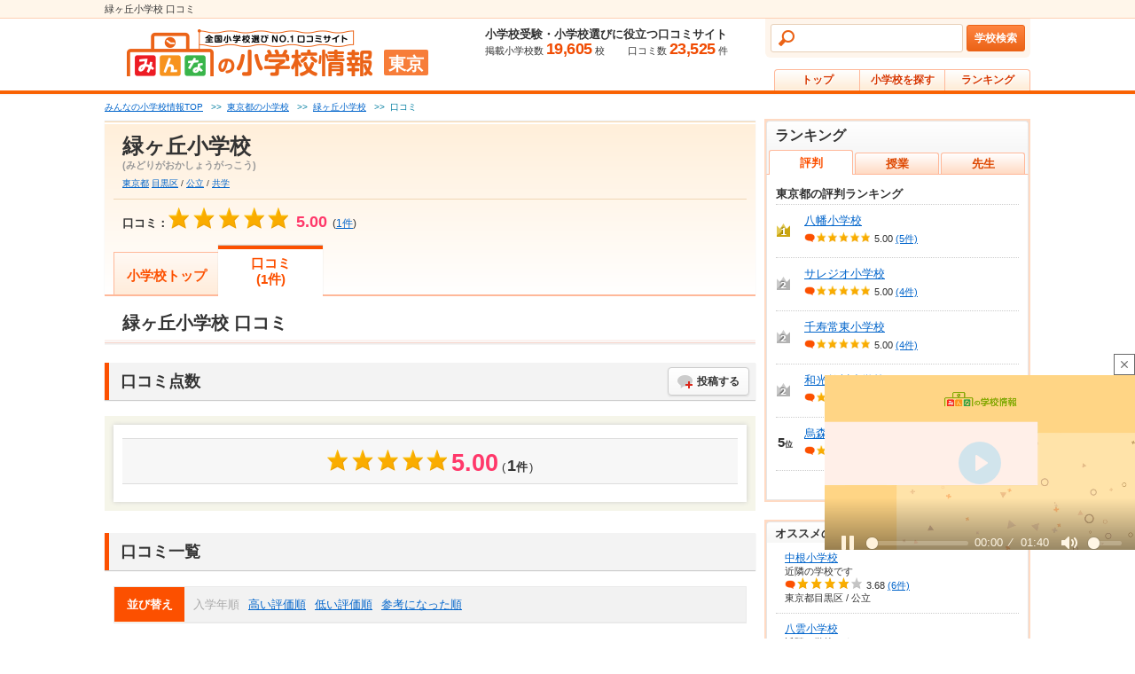

--- FILE ---
content_type: text/html; charset=UTF-8
request_url: https://www.minkou.jp/primary/school/review/30223/
body_size: 19106
content:
<!DOCTYPE html PUBLIC "-//W3C//DTD XHTML 1.0 Transitional//EN" "http://www.w3.org/TR/xhtml1/DTD/xhtml1-transitional.dtd">
<html xmlns="http://www.w3.org/1999/xhtml" xml:lang="ja" lang="ja">
<head>
<meta http-equiv="Content-Type" content="text/html; charset=utf-8" />
<meta http-equiv="Content-Style-Type" content="text/css" />
<meta http-equiv="Content-Script-Type" content="text/javascript" />
<meta http-equiv="imagetoolbar" content="no" />
<meta name="robots" content="index, follow" />
<meta name="description" content="緑ヶ丘小学校（東京都目黒区）の口コミページです。緑ヶ丘小学校の授業、施設・セキュリティなどに関する口コミを掲載しています。" />
<meta name="format-detection" content="telephone=no">
    <script type="text/javascript" src="https://dmp.im-apps.net/pms/2A4pX1nA/pmt.js"></script>
<meta property="og:title" content="緑ヶ丘小学校（東京都目黒区）の口コミ | みんなの小学校情報" />
<meta property="og:description" content="緑ヶ丘小学校（東京都目黒区）の口コミページです。緑ヶ丘小学校の授業、施設・セキュリティなどに関する口コミを掲載しています。" />
<meta property="og:site_name" content="みんなの小学校情報" />
<meta property="og:image" content="https://www.minkou.jp/images/common/appletouchicon_es.png" />
<meta property="og:type" content="website" />
<meta property="fb:admins" content="100003276525593" />
<meta property="fb:app_id" content="525550427499526" />
<meta name="msapplication-config" content="/browserconfig/es.xml" />
<title>緑ヶ丘小学校（東京都目黒区）の口コミ | みんなの小学校情報</title>
<link rel="icon" href="/images/favicon.ico" />
<link rel="shortcut icon" href="/images/favicon.ico" type="image/x-icon" />
<script type="text/Javascript" src="//ajax.googleapis.com/ajax/libs/jquery/1.10.2/jquery.min.js"></script>
<!-- Google Tag Manager -->
<script>
  // GA4タグ送信
  (function(w,d,s,l,i){w[l]=w[l]||[];w[l].push({'gtm.start':
new Date().getTime(),event:'gtm.js'});var f=d.getElementsByTagName(s)[0],
j=d.createElement(s),dl=l!='dataLayer'?'&l='+l:'';j.async=true;j.src=
'https://www.googletagmanager.com/gtm.js?id='+i+dl;f.parentNode.insertBefore(j,f);
})(window,document,'script','dataLayer','GTM-KQBJ2DS');</script>
<!-- End Google Tag Manager --><script type="text/javascript" src="//maps.google.com/maps/api/js?key=AIzaSyBL1voSJgPXjfwmiYCuk4bFWUn9l1wtEMU"></script>

	<script type="text/javascript" src="/js/gmap.js?1769479967"></script>
	<script type="text/javascript" src="/js/html5jp/graph/radar.js?1769479967"></script>
	<script type="text/javascript" src="/js/lib/highcharts.js?1769479967"></script>
<script data-sdk="l/1.1.8" data-cfasync="false" src="https://html-load.com/loader.min.js" charset="UTF-8"></script>
<script>(function(){function t(o,e){const r=n();return(t=function(t,n){return r[t-=297]})(o,e)}function n(){const t=["startsWith","&domain=","close-error-report","https://error-report.com/report","POST","recovery","1278388wrPcHh","currentScript","getBoundingClientRect","href","outerHTML","reload","iframe","type","url","text","append","289267WsKerv","script","localStorage","value","split","documentElement","language","message","3036572CifhKI","288kRiFeF","connection","loader-check","data","display","setAttribute","host","now","Script not found","removeEventListener","https://report.error-report.com/modal?eventId=&error=Vml0YWwgQVBJIGJsb2NrZWQ%3D&domain=","appendChild","263373sVnmDS","3CEtBub","none","&url=","hostname","querySelector","error","name","&error=","/loader.min.js","toLowerCase","btoa","location","https://report.error-report.com/modal?eventId=","forEach","searchParams","contains",'/loader.min.js"]',"rtt","width","Fallback Failed","attributes","getComputedStyle","length","onLine","from","querySelectorAll","link,style","https://","height","write","title","textContent","src","style","remove","loader_light","concat","toString","_fa_","last_bfa_at","290136FAYYYw","Failed to load script: ","550SQdJxT",'script[src*="//',"charCodeAt","276385IesmQo","as_modal_loaded","check","21lnwQwh","addEventListener","Cannot find currentScript","setItem","https://report.error-report.com/modal?eventId=&error=","[base64]","123966uehwnB","createElement","as_index","map","[base64]","width: 100vw; height: 100vh; z-index: 2147483647; position: fixed; left: 0; top: 0;","as_"];return(n=function(){return t})()}(function(){const o=t,e=n();for(;;)try{if(384838===-parseInt(o(353))/1+parseInt(o(321))/2*(parseInt(o(354))/3)+parseInt(o(340))/4+parseInt(o(299))/5+-parseInt(o(394))/6*(-parseInt(o(302))/7)+-parseInt(o(341))/8*(-parseInt(o(308))/9)+parseInt(o(396))/10*(-parseInt(o(332))/11))break;e.push(e.shift())}catch(t){e.push(e.shift())}})(),(()=>{"use strict";const n=t,o=n=>{const o=t;let e=0;for(let t=0,r=n[o(376)];t<r;t++)e=(e<<5)-e+n[o(298)](t),e|=0;return e},e=class{static[n(301)](){const t=n;var e,r;let c=arguments[t(376)]>0&&void 0!==arguments[0]?arguments[0]:t(320),a=!(arguments[t(376)]>1&&void 0!==arguments[1])||arguments[1];const i=Date[t(348)](),s=i-i%864e5,l=s-864e5,u=s+864e5,d=t(314)+o(c+"_"+s),h=t(314)+o(c+"_"+l),w=t(314)+o(c+"_"+u);return d!==h&&d!==w&&h!==w&&!(null!==(e=null!==(r=window[d])&&void 0!==r?r:window[h])&&void 0!==e?e:window[w])&&(a&&(window[d]=!0,window[h]=!0,window[w]=!0),!0)}};function r(o,e){const r=n;try{window[r(334)][r(305)](window[r(365)][r(347)]+r(392)+btoa(r(393)),Date[r(348)]()[r(391)]())}catch(t){}try{!async function(n,o){const e=r;try{if(await async function(){const n=t;try{if(await async function(){const n=t;if(!navigator[n(377)])return!0;try{await fetch(location[n(324)])}catch(t){return!0}return!1}())return!0;try{if(navigator[n(342)][n(371)]>1e3)return!0}catch(t){}return!1}catch(t){return!1}}())return;const r=await async function(n){const o=t;try{const t=new URL(o(318));t[o(368)][o(331)](o(328),o(389)),t[o(368)][o(331)](o(384),""),t[o(368)][o(331)](o(339),n),t[o(368)][o(331)](o(329),location[o(324)]);const e=await fetch(t[o(324)],{method:o(319)});return await e[o(330)]()}catch(t){return o(359)}}(n);document[e(379)](e(380))[e(367)]((t=>{const n=e;t[n(388)](),t[n(385)]=""}));let a=!1;window[e(303)](e(339),(t=>{const n=e;n(300)===t[n(344)]&&(a=!0)}));const i=document[e(309)](e(327));i[e(386)]=e(366)[e(390)](r,e(361))[e(390)](btoa(n),e(316))[e(390)](o,e(356))[e(390)](btoa(location[e(324)])),i[e(346)](e(387),e(313)),document[e(337)][e(352)](i);const s=t=>{const n=e;n(317)===t[n(344)]&&(i[n(388)](),window[n(350)](n(339),s))};window[e(303)](e(339),s);const l=()=>{const t=e,n=i[t(323)]();return t(355)!==window[t(375)](i)[t(345)]&&0!==n[t(372)]&&0!==n[t(382)]};let u=!1;const d=setInterval((()=>{if(!document[e(369)](i))return clearInterval(d);l()||u||(clearInterval(d),u=!0,c(n,o))}),1e3);setTimeout((()=>{a||u||(u=!0,c(n,o))}),3e3)}catch(t){c(n,o)}}(o,e)}catch(t){c(o,e)}}function c(t,o){const e=n;try{const n=navigator[e(338)][e(363)]()[e(315)]("ko")?decodeURIComponent(escape(atob(e(312)))):atob(e(307));confirm(n)?location[e(324)]=e(306)[e(390)](btoa(t),e(316))[e(390)](o,e(356))[e(390)](btoa(location[e(324)])):location[e(326)]()}catch(t){location[e(324)]=e(351)[e(390)](o)}}(()=>{const t=n,o=n=>t(395)[t(390)](n);let c="";try{var a,i;null===(a=document[t(322)])||void 0===a||a[t(388)]();const n=null!==(i=function(){const n=t,o=n(310)+window[n(364)](window[n(365)][n(357)]);return window[o]}())&&void 0!==i?i:0;if(!e[t(301)](t(343),!1))return;const s="html-load.com,fb.html-load.com,content-loader.com,fb.content-loader.com"[t(336)](",");c=s[0];const l=document[t(358)](t(297)[t(390)](s[n],t(370)));if(!l)throw new Error(t(349));const u=Array[t(378)](l[t(374)])[t(311)]((n=>({name:n[t(360)],value:n[t(335)]})));if(n+1<s[t(376)])return function(n,o){const e=t,r=e(310)+window[e(364)](window[e(365)][e(357)]);window[r]=o}(0,n+1),void function(n,o){const e=t;var r;const c=document[e(309)](e(333));o[e(367)]((t=>{const n=e;let{name:o,value:r}=t;return c[n(346)](o,r)})),c[e(346)](e(386),e(381)[e(390)](n,e(362))),document[e(383)](c[e(325)]);const a=null===(r=document[e(322)])||void 0===r?void 0:r[e(325)];if(!a)throw new Error(e(304));document[e(383)](a)}(s[n+1],u);r(o(t(373)),c)}catch(n){try{n=n[t(391)]()}catch(t){}r(o(n),c)}})()})();})();</script><style>.async-hide { opacity: 0 !important} </style>
<script>(function(a,s,y,n,c,h,i,d,e){s.className+=' '+y;h.start=1*new Date;
h.end=i=function(){s.className=s.className.replace(RegExp(' ?'+y),'')};
(a[n]=a[n]||[]).hide=h;setTimeout(function(){i();h.end=null},c);h.timeout=c;
})(window,document.documentElement,'async-hide','dataLayer',4000,
{'GTM-N9HHNQ2':true});
</script>
<script>
  (function(i,s,o,g,r,a,m){i['GoogleAnalyticsObject']=r;i[r]=i[r]||function(){
  (i[r].q=i[r].q||[]).push(arguments)},i[r].l=1*new Date();a=s.createElement(o),
  m=s.getElementsByTagName(o)[0];a.async=1;a.src=g;m.parentNode.insertBefore(a,m)
  })(window,document,'script','//www.google-analytics.com/analytics.js','ga');
  ga('create', 'UA-21034180-1', 'minkou.jp');
  ga('require', 'linkid', 'linkid.js');
    ga('send', 'pageview');

    ga('create', 'UA-21034180-6', 'minkou.jp', 'primary');
  ga('primary.require', 'GTM-N9HHNQ2')
    ga('primary.send', 'pageview');
    var labelConfig = {"review":{"1":"regulations","2":"ijime","3":"club","4":"university","5":"facility","6":"uniform","7":"event"},"category":{"1":"shiritsu","2":"kokuritsu","3":"kouritsu"},"gender":{"1":"kyogaku","2":"boy","3":"girl"},"kokkoushiritsu":{"1":"shiritsu","2":"kokuritsu","3":"kouritsu","4":"sonota"},"process":{"1":"full-time","2":"","3":"fixed-time"},"lower_unselect":"no-lower-limit","upper_unselect":"no-upper-limit","review_unselect":"overall-option-pull-down","other":"all-option-pull-down","lower_select":"deviation","upper_select":"deviation"}
  // GA4タグ送信フラグをもつ場合のみ実行
  </script>

	<script type="text/javascript" src="/js/tracking.js?1769479967"></script>
	<script type="text/javascript" src="/js/utility.js?1769479967"></script>
<script type="text/javascript" src="/js/common.js?1769479967"></script>
    <script type="text/javascript" src="/js/common/vote.js?1769479967"></script>    <script type="text/javascript" src="/js/common/search.js?1769479967"></script><script type="text/javascript" src="/js/common/tree.js?1769479967"></script>    <script type="text/javascript" src="/js/primary/common.js?1769479967"></script>
	<script type="text/javascript" src="/js/slideshow.js?1769479967"></script>
	<script type="text/javascript" src="/js/school.js?1769479967"></script>
    <script type="text/javascript" src="/js/pc/school.js?1769479967"></script><link rel="stylesheet" type="text/css" href="/css/common/common_es.css?1769480078"/><link rel="stylesheet" type="text/css" href="/css/school/school_common_es.css?1769480086"/><link rel="stylesheet" type="text/css" href="/css/school/school_review_es.css?1769480091"/><script type="text/javascript" src="/js/chart.js?1769479967"></script><script>
    var eventTrackingModeFlag = false;
</script>
<script type="application/ld+json">
{
  "@context": "https://schema.org",
  "@type": "BreadcrumbList",
  "itemListElement": [{
    "@type": "ListItem",
    "position": "1",
    "item": {
      "@id": "/primary/",
      "name": "みんなの小学校情報TOP"
    }
  },{
    "@type": "ListItem",
    "position": "2",
    "item": {
      "@id": "/primary/search/tokyo/",
      "name": "東京都の小学校"
    }
  },{
    "@type": "ListItem",
    "position": "3",
    "item": {
      "@id": "/primary/school/30223/",
      "name": "緑ヶ丘小学校"
    }
  }]
}
</script>
<script type="application/ld+json">
{
  "@context": "https://schema.org",
  "@type": "ElementarySchool",
  "name": "緑ヶ丘小学校",
  "telephone": "03-3718-5406",
  "aggregateRating": {
    "@type": "AggregateRating",
    "ratingValue": "5.00",
    "reviewCount": "1"
  },
  "address": {
    "@type": "PostalAddress",
    "addressCountry": "JP",
    "addressRegion": "東京都",
    "addressLocality": "目黒区",
    "streetAddress": "緑が丘２－１３－１"
  }
}
</script>
<script type="application/ld+json">
{
    "@context": "https://schema.org",
    "@type": "QAPage",
    "mainEntity": {
        "@type": "Question",
        "name": "緑ヶ丘小学校はどんな学校ですか？",
        "text": "緑ヶ丘小学校はどんな学校ですか？この学校について、一言で教えて下さい",
        "answerCount": 1,
        "suggestedAnswer": [
            {
                "@type": "Answer",
                "text": "少人数のため学年や性別を問わず仲良く交流している印象です。\r\n家庭環境の良い子が多いため精神的に安定しており学校の雰囲気も非常に良いです。\r\nまた中学受験をする割合が高く学力も高いです。\r\n学習塾に通う子への配慮で4年生から宿題が減る傾向にあります。",
                "dateCreated": "2021-01-18T11:16:45+09:00",
                "upvoteCount": 4,
                "url": "https://www.minkou.jp/primary/school/review/30223/#answer_715375/",
                "author": {
                    "@type": "Person",
                    "name": "715375"
                }
            }
        ]
    }
}
</script><script type="text/javascript">
var geparams = {
custom: {
url:document.location.href
}
}
</script><!-- Global site tag (gtag.js) - Google Ads: 939337409 -->
<script async src="https://www.googletagmanager.com/gtag/js?id=AW-939337409"></script>
<script>
  window.dataLayer = window.dataLayer || [];
  function gtag(){dataLayer.push(arguments);}
  gtag('js', new Date());

  gtag('config', 'AW-939337409');
</script><!-- FLUX head -->
<script async src="https://flux-cdn.com/client/itokuro/minkou.min.js" type="text/javascript"></script>
<script type="text/javascript">
  window.pbjs = window.pbjs || {que: []};
</script>
<!-- /FLUX head -->
<!-- DFP head -->
<script async='async' src='https://securepubads.g.doubleclick.net/tag/js/gpt.js'></script>
<script type="text/javascript">
  window.googletag = window.googletag || {cmd: []};
</script>
<!-- /DFP head -->
<!-- Define callback function -->
<script type="text/javascript">
  var dfpHeaderSlotList = [];
  window.fluxtag = {
    readyBids: {
      prebid: false,
      amazon: false,
      google: false
    },
    failSafeTimeout: 3000,
    isFn: function isFn(object) {
      var _t = 'Function';
      var toString = Object.prototype.toString;
      return toString.call(object) === '[object ' + _t + ']';
    },
    launchAdServer: function() {
      if (!fluxtag.readyBids.prebid || !fluxtag.readyBids.amazon) {
        return;
      }
      fluxtag.requestAdServer();
    },
    requestAdServer: function() {
      if (!fluxtag.readyBids.google) {
        fluxtag.readyBids.google = true;
        googletag.cmd.push(function () {
          if (!!(pbjs.setTargetingForGPTAsync) && fluxtag.isFn(pbjs.setTargetingForGPTAsync)) {
            pbjs.que.push(function () {
              pbjs.setTargetingForGPTAsync();
            });
          }
          googletag.pubads().refresh(dfpHeaderSlotList);
        });
      }
    }
  };
</script>
<!-- /Define callback function -->

<script type="text/javascript">
  setTimeout(function() {
    fluxtag.requestAdServer();
  }, fluxtag.failSafeTimeout);
</script>
<!-- APS head -->
<script type='text/javascript'>
  ! function (a9, a, p, s, t, A, g) {
    if (a[a9]) return;

    function q(c, r) {
      a[a9]._Q.push([c, r])
    }
    a[a9] = {
      init: function () {
        q("i", arguments)
      },
      fetchBids: function () {
        q("f", arguments)
      },
      setDisplayBids: function () {},
      targetingKeys: function () {
        return []
      },
      _Q: []
    };
    A = p.createElement(s);
    A.async = !0;
    A.src = t;
    g = p.getElementsByTagName(s)[0];
    g.parentNode.insertBefore(A, g)
  }("apstag", window, document, "script", "//c.amazon-adsystem.com/aax2/apstag.js");
  apstag.init({
    pubID: '3679',
    adServer: 'googletag',
    bidTimeout: 1000
  });
      apstag.fetchBids({
    slots: [
        {
      slotID: 'div-gpt-ad-pc_pr_sidebar-top-0',
      slotName: '/26061444/pc_pr_sidebar-top',
      sizes: [[300,600],[300,250]]    },
        {
      slotID: 'div-gpt-ad-pc_pr_sidebar-bottom-1',
      slotName: '/26061444/pc_pr_sidebar-bottom',
      sizes: [[300,600],[300,250]]    },
        {
      slotID: 'div-gpt-ad-pc_pr_billboard-2',
      slotName: '/26061444/pc_pr_billboard',
      sizes: [970,250]    },
        ]
  }, function (bids) {
    googletag.cmd.push(function () {
      apstag.setDisplayBids();
      fluxtag.readyBids.amazon = true;
      fluxtag.launchAdServer();
    });
  });
  </script>
<!-- /APS head -->
<script>
  googletag.cmd.push(function () {
              var slot;
                        slot = googletag.defineSlot('/26061444/pc_pr_sidebar-top', [[300,600],[300,250]], 'div-gpt-ad-pc_pr_sidebar-top-0').addService(googletag.pubads());
                dfpHeaderSlotList.push(slot);
                        slot = googletag.defineSlot('/26061444/pc_pr_sidebar-bottom', [[300,600],[300,250]], 'div-gpt-ad-pc_pr_sidebar-bottom-1').addService(googletag.pubads());
                dfpHeaderSlotList.push(slot);
                        slot = googletag.defineSlot('/26061444/pc_pr_billboard', [970,250], 'div-gpt-ad-pc_pr_billboard-2').addService(googletag.pubads());
                dfpHeaderSlotList.push(slot);
              googletag.pubads().enableSingleRequest();
    googletag.pubads().disableInitialLoad();
    googletag.pubads().setTargeting('url', 'primary school review 30223');
                  googletag.pubads().setTargeting('school-id', '30223');
              googletag.pubads().setTargeting('pref', 'tokyo');
              googletag.pubads().setTargeting('city', '13110');
              googletag.pubads().setTargeting('kokkoshiritsu', 'kouritsu');
              googletag.pubads().setTargeting('browsi_incremental', 'on');
          
    googletag.pubads().collapseEmptyDivs();
    googletag.enableServices();
    
    if (!!(window.pbFlux) && !!(window.pbFlux.prebidBidder) && fluxtag.isFn(window.pbFlux.prebidBidder)) {
      pbjs.que.push(function () {
        window.pbFlux.prebidBidder();
      });
    } else {
      fluxtag.readyBids.prebid = true;
      fluxtag.launchAdServer();
    }
  });
</script></head>
<body>
<!-- Google Tag Manager (noscript) -->
<noscript><iframe src="https://www.googletagmanager.com/ns.html?id=GTM-KQBJ2DS"
height="0" width="0" style="display:none;visibility:hidden"></iframe></noscript>
<!-- End Google Tag Manager (noscript) -->                                <script type="text/javascript" src="https://js.mediams.mb.softbank.jp/t/129/054/a1129054.js"></script>
        <!-- #container -->
<div id="container">
    <div id="head">
    <div class="schMod-head-tx">緑ヶ丘小学校 口コミ</div>
<div class="head-left"><a href="/primary/" class="js-ga-event-click" data-category="primary-link" data-label="header"><img src="/images/common/logo_es.gif" alt="みんなの小学校情報　全国小学校選びNO.1口コミサイト" /></a><span>東京</span></div>
<div class="head-right">
<div class="head-data">
<p class="head-data-txt">小学校受験・小学校選びに役立つ口コミサイト</p>
<p><span class="head-data-school">掲載小学校数<em>19,605</em>校</span>　　<span class="head-data-review">口コミ数<em>23,525</em>件</span></p>
</div>
<!-- mod-head-search -->
<div class="mod-head-search">
<dl>
<dt>
<!-- mod-head-input -->
<div class="mod-head-input">
<input name="data[headerKeyword]" id="keywordHeader" maxLength="50" class="mod-head-search-keyword js-ga-event-focus" data-category="search-box" data-label="header" data-baseurl ="/primary/" type="text"/></div>
<!-- /mod-head-input -->
</dt>
<dd>
<!-- mod-head-search-bt -->
<div class="mod-head-search-bt"><a href="javascript:void(0);" id="searchHeader" class="js-ga-event-click" data-category="search-button" data-label="header" data-baseurl="/primary/">学校検索</a></div>
<!-- /mod-head-search-bt -->
</dd>
</dl>
</div>
<!-- /mod-head-search -->
<div class="head-gmenu">
<ul>
<li><a href="/primary/" class="js-ga-event-click" data-category="primary-top" data-label="header-tab">トップ</a></li>
<li><a href="/primary/search/" class="js-ga-event-click" data-category="search-link" data-label="header-tab">小学校を探す</a></li>
<li><a href="/primary/ranking/review/" class="js-ga-event-click" data-category="ranking-link" data-label="header-tab">ランキング</a></li>
</ul>
</div>
</div>
</div>

    <!--contents-->
    <div id="contents">

        <!--main-->
        <div id="main">
                <p class="pankuzu">
    <span><a href="/primary/"><span>みんなの小学校情報TOP</span></a></span>
                                            &nbsp;&nbsp;&gt;&gt;&nbsp;&nbsp;<span><a href="/primary/search/tokyo/"><span>東京都の小学校</span></a></span>
                                                    &nbsp;&nbsp;&gt;&gt;&nbsp;&nbsp;<span><a href="/primary/school/30223/"><span>緑ヶ丘小学校</span></a></span>
                                        &nbsp;&nbsp;&gt;&gt;&nbsp;&nbsp;<span><span>口コミ</span></span>
                </p>
<!-- mod-school -->
<div class="mod-school">
<!-- mod-school-inner -->
<div class="mod-school-inner">

<!-- mod-school-top -->
<div class="mod-school-top">

<div class="mod-school-name">緑ヶ丘小学校</div>
<div class="mod-school-caption">(みどりがおかしょうがっこう)</div>
<p class="mod-school-spec">
<a href="/primary/search/tokyo/" class="js-ga-event-click" data-category="search_prefecture-idtokyo" data-label="header">東京都</a> <a href="/primary/search/tokyo/13110/" class="js-ga-event-click" data-category="search_municipality-id13110" data-label="header">目黒区</a> /
<a href="/primary/search/c=3/" class="js-ga-event-click" data-category="search_kokkoshiritsu" data-label="header">公立</a> /
<a href="/primary/search/g=1/" class="js-ga-event-click" data-category="search_kyogaku" data-label="header">共学</a>
</p>
<div class="mod-school-praise">
</div></div>
<!-- /mod-school-top -->
<!-- mod-school-bottom -->
<div class="mod-school-bottom">
<div class="mod-school-info">
<p class="mod-school-star">口コミ：<span><img src="/images/school/star_005.gif" alt="★★★★★"></span></p>
    <p class="mod-school-point"><span>5.00</span></p>
    <p class="mod-school-num">(<a href="/primary/school/review/30223/" class="js-ga-event-click" data-category="review-link" data-label="header"><span>1</span>件</a>)</p>

</div>
</div>
<!-- /mod-school-bottom -->

</div>
<!-- /mod-school-inner --><div class="mod-school-tab">
<ul>
<li class=""><a href="/primary/school/30223/" class="js-ga-event-click" data-category="primary-link" data-label="tab">小学校トップ</a></li><li class="mod-school-tab__2line mod-school-tab__active"><a href="/primary/school/review/30223/" class="js-ga-event-click" data-category="review-link" data-label="tab">口コミ<br />(1件)</a></li></ul>
</div></div>
<!-- /mod-school -->
<h1 class="mod-title4">緑ヶ丘小学校 口コミ</h1>
<!-- mod-title1 -->
<h2 class="mod-title1">口コミ点数<form action="/primary/review/post/" id="reviewForm" target="_blank" method="post" accept-charset="utf-8"><div style="display:none;"><input type="hidden" name="_method" value="POST"/><input type="hidden" name="data[_Token][key]" value="ea100d1a136a2898aba22099e727c5c999b18ef1a33b69362a814bdae07eac18f0c29e88ad5556ec38c5b9449ccef01e61107607b0cec19766e01679f86ded4b" id="Token360465409" autocomplete="off"/></div><input type="hidden" name="data[Review][school_id]" value="30223" id="ReviewSchoolId"/><a href="javascript:void(0);" class="mod-btToko mod-btToko__voice submitLink js-ga-event-click" data-category="upper-post-button" data-label="review-score_band" data-formid="reviewForm">投稿する</a>
<div style="display:none;"><input type="hidden" name="data[_Token][fields]" value="225c7db3e1da796ea3f735e2f90b3371504bb046%3AReview.school_id" id="TokenFields1344076674" autocomplete="off"/><input type="hidden" name="data[_Token][unlocked]" value="" id="TokenUnlocked1254738436" autocomplete="off"/></div></form></h2>
<!-- /mod-title1 -->

<!-- mod-reviewTotal -->
<div class="mod-reviewTotal">

<!-- mod-reviewTotal-inner -->
<div class="mod-reviewTotal-inner">

<!-- mod-reviewTotal-title -->
<div class="mod-reviewTotal-title">
<div class="mod-reviewTotal-rate">
<div class="mod-reviewTotal-rate-star">
<img src="/images/school/star_005.gif" alt="★★★★★"><span>5.00</span>
</div>
<div class="mod-reviewTotal-rate-review">
	   	 (<span><em>1</em>件</span>)
   	</div>
</div>
</div>
<!-- /mod-reviewTotal-title -->


</div>
<!-- /mod-reviewTotal-inner -->

</div>
<!-- /mod-reviewTotal -->
<!-- mod-section -->
<div class="mod-section" id="reviewlist">
<h2 class="mod-title1">口コミ一覧</h2>
<!-- mod-subSection -->
<div class="mod-subSection">
<!-- mod-sort -->
<div class="mod-sort">
<dl class="mod-sortList mod-sortList__top">
<dt>並び替え</dt>
<dd>
<ul>
<li>入学年順</li><li><a href="/primary/school/review/30223/o=3/#reviewlist" class="js-ga-event-click" data-category="review-sort" data-label="sort_parameter_3">高い評価順</a></li><li><a href="/primary/school/review/30223/o=4/#reviewlist" class="js-ga-event-click" data-category="review-sort" data-label="sort_parameter_4">低い評価順</a></li><li><a href="/primary/school/review/30223/o=2/#reviewlist" class="js-ga-event-click" data-category="review-sort" data-label="sort_parameter_2">参考になった順</a></li></ul>
</dd>
</dl>
</div>
<!-- /mod-sort -->
</div>
<!-- /mod-subSection -->
</div>
<!-- /mod-section -->

            <div class="mod-pager ">
	        <div class="mod-pagerNum">
        <span>1</span>件中 <span>1-1</span>件を表示        </div>
            </div>
    <!-- mod-reviewList -->
    <div class="mod-reviewList">
    <ul>
                <li id="answer_715375">

<!-- mod-reviewTop -->
<div class="mod-reviewTop">

<!-- mod-reviewTop-inner -->
<div class="mod-reviewTop-inner">
<dl>
<dt><img src="/common_img/il_icon_w4.png?1769479967" width="45" height="45" alt="女性保護者"/></dt>
<dd>保護者 / 2013年入学<div class="mod-reviewTitle">
<a href="/primary/school/review/30223/rd_715375/" class="js-ga-event-click" data-category="review-title" data-label="review-id_715375">とても環境の良い学校です</a>
</div>
<div class="mod-reviewDate">2021年01月投稿</div>
</dd>
</dl>
<!-- mod-reviewScore -->
<div class="mod-reviewScore">
<ul>
<li><img src="/images/school/star_005.gif" alt="★★★★★"></li>
<li><span class="mod-reviewScore-num">5.0</span></li>
</ul>
</div>
<!-- /mod-reviewScore -->
</div>
<!-- /mod-reviewTop-inner -->

<!-- mod-reviewItem -->
<div class="mod-reviewItem">[方針・理念 <span class="number">4</span>｜ 授業 <span class="number">5</span>｜ 先生 <span class="number">5</span>｜ 施設・セキュリティ <span class="number">4</span>｜ アクセス・立地 <span class="number">5</span>｜ 保護者関係(PTA) <span class="number">4</span>｜ イベント <span class="number">4</span>]</div>
<!-- /mod-reviewItem -->

</div>
<!-- /mod-reviewTop -->

<!-- mod-reviewBottom -->
<div class="mod-reviewBottom">
<div class="mod-reviewBottom-caution"><span>この口コミは投稿者のお子様が卒業して5年以上経過している情報のため、現在の学校の状況とは異なる可能性があります。</span></div><!-- mod-reviewList-list -->
<div class="mod-reviewList-list js-review-detail">

<!-- js-mod-reviewList-list -->
<div class="js-mod-reviewList-list">
    <ul>
            <li>
        <div class="mod-reviewTitle3">総合評価</div>
        <div class="mod-reviewList-txt">少人数のため学年や性別を問わず仲良く交流している印象です。<br />
家庭環境の良い子が多いため精神的に安定しており学校の雰囲気も非常に良いです。<br />
また中学受験をする割合が高く学力も高いです。<br />
学習塾に通う子への配慮で4年生から宿題が減る傾向にあります。</div>
        </li>
                            <li>
            <div class="mod-reviewTitle3">方針・理念</div>
            <div class="mod-reviewList-txt">自己肯定感を高める工夫がされていると思います。</div>
            </li>
                                <li>
            <div class="mod-reviewTitle3">授業</div>
            <div class="mod-reviewList-txt">積極的に授業に参加する子が多いためスムーズです。<br />
また質問もしやすい雰囲気だと感じました。</div>
            </li>
                                <li>
            <div class="mod-reviewTitle3">先生</div>
            <div class="mod-reviewList-txt">とても満足しています。特に女性の先生は優秀な方が多い印象です。</div>
            </li>
                                <li>
            <div class="mod-reviewTitle3">施設・セキュリティ</div>
            <div class="mod-reviewList-txt">校舎が綺麗です。<br />
教室と教室の間に壁がないタイプの構造でオープンスペースがあり開放感があります。<br />
体育館も冷暖房完備になりました。隣接の目黒区の温水プールで水泳授業があります。<br />
図書室が小さいです。隣に目黒区の図書館があるため問題ないかと思います。</div>
            </li>
                                <li>
            <div class="mod-reviewTitle3">アクセス・立地</div>
            <div class="mod-reviewList-txt">静かな住宅地にあります。<br />
自由が丘駅から近いため課外授業の時も移動に便利です。</div>
            </li>
                                <li>
            <div class="mod-reviewTitle3">保護者関係(PTA)</div>
            <div class="mod-reviewList-txt">数年前から自由参加制になりました。（ほぼ全員が加入していると思われます。）<br />
強制ではありませんがポイント制を導入しています。</div>
            </li>
                                <li>
            <div class="mod-reviewTitle3">イベント</div>
            <div class="mod-reviewList-txt">同じ自由が丘住区の宮前小学校と一緒にイベントをしています。</div>
            </li>
                </ul>
</div>
<!-- /js-mod-reviewList-list -->

    <!-- js-mod-reviewList-list -->
    <div class="js-mod-reviewList-list">
    <div class="mod-reviewTitle2">小学校について</div>
    <ul>
                                    <li>
            	<div class="mod-reviewTitle3">制服の有無</div>
                                    <div class="mod-reviewList-txt">なし</div>
                            </li>
                                            <li>
            	<div class="mod-reviewTitle3">給食の有無</div>
                                    <div class="mod-reviewList-txt">あり</div>
                            </li>
                                        </ul>
    </div>
    <!-- /js-mod-reviewList-list -->
    <!-- js-mod-reviewList-list -->
    <div class="js-mod-reviewList-list">
    <div class="mod-reviewTitle2">入学について</div>
    <ul>
                                    <li>
            <div class="mod-reviewTitle3">試験の有無</div>
                            <div class="mod-reviewList-txt">なし</div>
                        </li>
                                        </ul>
    </div>
    <!-- /js-mod-reviewList-list -->

<div class="mod-reviewList-id">
投稿者ID：715375</div>

</div>
<!-- /mod-reviewList-list --></div>
<!-- /mod-reviewBottom -->

    <!-- mod-voiceMini-sns -->
<div class="mod-voiceMini-sns">
<ul class="mod-voiceMini-sns-social">
<li>
<div class="mod-report-relBox">
<form action="/primary/school/report/" id="ReportReviewForm" method="post" accept-charset="utf-8"><div style="display:none;"><input type="hidden" name="_method" value="POST"/><input type="hidden" name="data[_Token][key]" value="ea100d1a136a2898aba22099e727c5c999b18ef1a33b69362a814bdae07eac18f0c29e88ad5556ec38c5b9449ccef01e61107607b0cec19766e01679f86ded4b" id="Token1899255442" autocomplete="off"/></div><input type="hidden" name="data[Report][school_id]" value="30223" id="ReportSchoolId"/><input type="hidden" name="data[Report][target_id]" value="715375" class="js-report-link-target-id" id="ReportTargetId"/><input type="hidden" name="data[Report][type]" value="1" id="ReportType"/><div class="input text" style="display: none;"><input name="data[Report][chkspm]" type="text" id="ReportChkspm"/></div>    <input name="edit" class="mod-report js-ga-event-click" data-category="report-link" data-label="report" type="submit" value="管理者に通知"/><div style="display:none;"><input type="hidden" name="data[_Token][fields]" value="f98bd5ecba00f045c0b67fd5526460146bdb9a0a%3AReport.school_id%7CReport.type" id="TokenFields1978520839" autocomplete="off"/><input type="hidden" name="data[_Token][unlocked]" value="Report.target_id%7Cedit" id="TokenUnlocked281693926" autocomplete="off"/></div></form></div>
</li>
</ul>
<dl class="mod-voiceMini-sns-original vote">
<dt class="js-vote-result-1-715375">この口コミは参考になりましたか？</dt>
<dd>
<ul class="js-vote-1-715375">
<li class="mod-voiceMini-yes"><a href="javascript:void(0);" class="js-ga-event-click js-vote-button" data-category="review-vote" data-label="yes" data-id="715375" data-flg="1" data-target="1">はい</a></li>
<li class="mod-voiceMini-no"><a href="javascript:void(0);" class="js-ga-event-click js-vote-button" data-category="review-vote" data-label="no" data-id="715375" data-flg="0" data-target="1">いいえ</a></li>
</ul>
</dd>
</dl></div>
<!-- /mod-voiceMini-sns -->

<p class="mod-voiceMini-sns-voted js-vote-count-1-715375">
    6人中5人が「<span>参考になった</span>」といっています
</p>
</li>                </ul>
    </div>
    <!-- /mod-reviewList -->

                                <div class="mod-ad mod-ad__change">
        <script type="text/javascript" src="https://js.mediams.mb.softbank.jp/t/129/052/a1129052.js"></script>
        </div>
                    <div class="mod-pager ">
	        <div class="mod-pagerNum">
        <span>1</span>件中 <span>1-1</span>件を表示        </div>
            </div>

<!-- mod-section -->
<div class="mod-section">
<!-- mod-subSection -->
<div class="mod-subSection">

<!-- mod-bosyu -->
<div class="mod-bosyu mod-bosyu__review">
<p class="mod-bosyu-tx"><span class="tx-wb">口コミ募集中！
<br>保護者の方からの投稿をお待ちしています！</span></p>
<form action="/primary/review/post/" id="reviewForm" target="_blank" method="post" accept-charset="utf-8"><div style="display:none;"><input type="hidden" name="_method" value="POST"/><input type="hidden" name="data[_Token][key]" value="ea100d1a136a2898aba22099e727c5c999b18ef1a33b69362a814bdae07eac18f0c29e88ad5556ec38c5b9449ccef01e61107607b0cec19766e01679f86ded4b" id="Token1989638916" autocomplete="off"/></div><input type="hidden" name="data[Review][school_id]" value="30223" id="ReviewSchoolId"/><p class="mod-bosyu-bt"><a href="javascript:void(0);" class="mod-btBosyu submitLink js-ga-event-click" data-formid="reviewForm" data-category="post-button" data-label="review-score">口コミを投稿する</a></p>
<div style="display:none;"><input type="hidden" name="data[_Token][fields]" value="225c7db3e1da796ea3f735e2f90b3371504bb046%3AReview.school_id" id="TokenFields1986833036" autocomplete="off"/><input type="hidden" name="data[_Token][unlocked]" value="" id="TokenUnlocked311759927" autocomplete="off"/></div></form></div>
<!-- /mod-bosyu -->

</div>
<!-- /mod-subSection --></div>
<!-- /mod-section -->

<!-- mod-section -->
<div class="mod-section">
<h2 class="mod-title1">この小学校のコンテンツ一覧</h2>

<!-- mod-subSection -->
<div class="mod-subSection">
<!-- mod-linkList -->
<div class="mod-linkList mod-linkList__3col">
<ul>
<li class=""><a href="/primary/school/30223/" class="js-ga-event-click" data-category="primary-link" data-label="content-list">小学校トップ</a></li><li class=""><a href="/primary/school/review/30223/" class="js-ga-event-click" data-category="review-link" data-label="content-list">口コミ</a></li></ul>
</div>
<!-- /mod-linkList -->
</div>
<!-- /mod-subSection -->

</div>
<!-- /mod-section --><!-- mod-section -->
<div class="mod-section">
<h2 class="mod-title1">おすすめのコンテンツ</h2>

    <!-- mod-subSection -->
    <div class="mg-b30">
        <h3 class="mod-title2 mg-l10 mg-r10 mg-b0"><span>東京都目黒区の評判が良い小学校</span></h3>
        <div class="mod-subSection">
            <div class="esMod-listRecommend">
                <ul>
                                                                                                <li class="esMod-listRecommend-list">
                                <div class="esMod-listRecommend-rank">
                                                                            <img src="/images/common/ic_ranklarge_1.png" alt="$i]; ?>">
                                                                    </div>
                                <div class="esMod-listRecommend-info">
                                    <div class="esMod-listRecommend-name">
                                        <a href="/primary/school/30228/">烏森小学校</a>
                                    </div>
                                    <div class="esMod-listRecommend-place">公立 / 東京都目黒区 中目黒駅</div>
                                    <div class="esMod-listRecommend-review">
                                        <dl>
                                            <dt>口コミ</dt>
                                            <dd>
                                                <img src="/images/school/star_005.gif" alt="★★★★★"><a href="/primary/school/review/30228/"><span>5.00</span></a>
                                            (3件)
                                            </dd>
                                        </dl>
                                    </div>
                                </div>
                            </li>
                                                                                                                        <li class="esMod-listRecommend-list">
                                <div class="esMod-listRecommend-rank">
                                                                            <img src="/images/common/ic_ranklarge_2.png" alt="$i]; ?>">
                                                                    </div>
                                <div class="esMod-listRecommend-info">
                                    <div class="esMod-listRecommend-name">
                                        <a href="/primary/school/31304/">トキワ松学園小学校</a>
                                    </div>
                                    <div class="esMod-listRecommend-place">私立 / 東京都目黒区 都立大学駅</div>
                                    <div class="esMod-listRecommend-review">
                                        <dl>
                                            <dt>口コミ</dt>
                                            <dd>
                                                <img src="/images/school/star_005.gif" alt="★★★★★"><a href="/primary/school/review/31304/"><span>5.00</span></a>
                                            (1件)
                                            </dd>
                                        </dl>
                                    </div>
                                </div>
                            </li>
                                                                                                                        <li class="esMod-listRecommend-list">
                                <div class="esMod-listRecommend-rank">
                                                                            <img src="/images/common/ic_ranklarge_3.png" alt="$i]; ?>">
                                                                    </div>
                                <div class="esMod-listRecommend-info">
                                    <div class="esMod-listRecommend-name">
                                        <a href="/primary/school/30223/">緑ヶ丘小学校</a>
                                    </div>
                                    <div class="esMod-listRecommend-place">公立 / 東京都目黒区 自由が丘駅</div>
                                    <div class="esMod-listRecommend-review">
                                        <dl>
                                            <dt>口コミ</dt>
                                            <dd>
                                                <img src="/images/school/star_005.gif" alt="★★★★★"><a href="/primary/school/review/30223/"><span>5.00</span></a>
                                            (1件)
                                            </dd>
                                        </dl>
                                    </div>
                                </div>
                            </li>
                                                                                                                        <li class="esMod-listRecommend-list">
                                <div class="esMod-listRecommend-rank">
                                                                            <span>4</span>
                                                                    </div>
                                <div class="esMod-listRecommend-info">
                                    <div class="esMod-listRecommend-name">
                                        <a href="/primary/school/30235/">油面小学校</a>
                                    </div>
                                    <div class="esMod-listRecommend-place">公立 / 東京都目黒区 祐天寺駅</div>
                                    <div class="esMod-listRecommend-review">
                                        <dl>
                                            <dt>口コミ</dt>
                                            <dd>
                                                <img src="/images/school/star_005.gif" alt="★★★★★"><a href="/primary/school/review/30235/"><span>4.84</span></a>
                                            (5件)
                                            </dd>
                                        </dl>
                                    </div>
                                </div>
                            </li>
                                                                                                                        <li class="esMod-listRecommend-list">
                                <div class="esMod-listRecommend-rank">
                                                                            <span>5</span>
                                                                    </div>
                                <div class="esMod-listRecommend-info">
                                    <div class="esMod-listRecommend-name">
                                        <a href="/primary/school/30232/">下目黒小学校</a>
                                    </div>
                                    <div class="esMod-listRecommend-place">公立 / 東京都目黒区 目黒駅</div>
                                    <div class="esMod-listRecommend-review">
                                        <dl>
                                            <dt>口コミ</dt>
                                            <dd>
                                                <img src="/images/school/star_004.gif" alt="★★★★☆"><a href="/primary/school/review/30232/"><span>4.42</span></a>
                                            (8件)
                                            </dd>
                                        </dl>
                                    </div>
                                </div>
                            </li>
                                                            </ul>
                <div class="mod-btList mg-b40"><a class="popularity-rank-more" href="/primary/ranking/review/tokyo/13110/">6位以降も見る</a></div>
            </div>
            <!-- /mod-subSection -->
        </div>
    <!-- /mod-section -->
    </div>
<!-- /mg-b30 -->

<!-- mg-b30 -->
<div class="mg-b30">
<h3 class="mod-title2 mg-l10 mg-r10"><span>東京都目黒区のおすすめコンテンツ</span></h3>

<!-- mod-osusumeLink -->
<div class="mod-osusumeLink mg-b25">
<ul>
<li><a href="/primary/ranking/review/tokyo/13110/" class="js-ga-event-click" data-category="area-review-ranking" data-label="footer"><img src="/images/common/bt_osusume_review_es.gif" alt="口コミランキング"></a></li>
<li><a href="/primary/ranking/review/tokyo/13110/r=2/" class="js-ga-event-click" data-category="area-lesson-ranking" data-label="footer"><img src="/images/common/bt_osusume_lesson_es.gif" alt="授業ランキング"></a></li>
<li><a href="/primary/ranking/review/tokyo/13110/r=3/" class="js-ga-event-click" data-category="area-teacher-ranking" data-label="footer"><img src="/images/common/bt_osusume_sensei_es.gif" alt="先生ランキング"></a></li>
<li><a href="/primary/search/tokyo/13110/" class="js-ga-event-click" data-category="area-search-link" data-label="footer"><img src="/images/common/bt_osusume_search_es.gif" alt="学校検索"></a></li>
</ul>
</div>
<!-- /mod-osusumeLink -->

</div>
<!-- /mg-b30 -->

</div>
<!-- /mod-section --><!-- mod-section -->
<div class="mod-section">

<!-- mod-notes -->
<div class="mod-notes">
<h3 class="mod-notes-title">ご利用の際にお読みください</h3>

<p class="mod-notes-notice">「<a href="https://www.itokuro.jp/termsofservice/" class="js-ga-event-click" data-category="notice-title" data-label="terms-of-service">利用規約</a>」を必ずご確認ください。学校の情報やレビュー、偏差値など掲載している全ての情報につきまして、万全を期しておりますが保障はいたしかねます。出願等の際には、必ず各校の公式HPをご確認ください。</p>
</div>
<!-- /mod-notes -->

</div>
<!-- /mod-section -->
<!-- mod-section -->
<div class="mod-section">
    <!-- reviewNotes -->
    <div class="reviewNotes">
        <h4 class="reviewNotes-title">このページの口コミについて</h4>
        <p class="reviewNotes-txt">
        このページでは、緑ヶ丘小学校の口コミを表示しています。<br>
        「<span>緑ヶ丘小学校はどんな学校ですか？</span>」という疑問に対して、他では見ることの出来ない、保護者の口コミが記載されています。<br>
        学校選びの参考情報として、ぜひご活用ください。
        </p>
    </div>
    <!-- /reviewNotes -->
</div>
<!-- /mod-section -->

            
                                                                <!-- mod-subSection -->
<div class="mod-subSection">
    <h3 class="mod-title2"><span>当サイトのコンテンツ紹介動画</span></h3>
    <div class="mod-adMovie">
        <p class="mod-adMovie-desc">全国の小学校口コミランキングを動画形式でご紹介します。</p>
        <div class="gliaplayer-container"
            data-slot="minkou_primary_desktop"
            data-client-setting='{
                "playlist":[
                    {
                        "src": "https://static-gstudio.gliacloud.com/10113/v2/videos/2eecae6e702971fbb7f6b534f3be954c8e3de5b5.mp4"
                    }
                ]
            }'
            ></div>
        <script src="https://player.gliacloud.com/player/minkou_primary_desktop" async></script>
    </div>
</div>
<!-- /mod-subSection -->                            
                                                                                <div class="mod-ad mod-ad__footer">
        <script type="text/javascript" src="https://js.mediams.mb.softbank.jp/t/129/053/a1129053.js"></script>
        </div>
                                                <!-- mod-bottomSearch -->
    <div class="mod-bottomSearch">
    <p class="mod-bottomSearch-title">小学校を探す</p>
    <dl class="mod-bottomSearch-wrap">
    <dt>
    <div class="mod-bottomSearch-input"><input name="data[keywordBottom]" placeholder="小学校名" maxLength="50" class="mod-bottomSearch-keyword js-suggest js-ga-event-focus" data-suggest-label="footer" data-baseurl="/primary/" autocomplete="off" data-category="search-box" data-label="footer" type="text" id="keywordBottom"/></div>    <div class="mod-suggest" style="display:none;">
<ul id="js-suggest-keywordBottom" class="js-ga-event-parent">
</ul>
</div>    </dt>
    <dd>
    <div class="mod-bottomSearch-bt"><a href="javascript:void(0);" class="js-ga-event-click" data-category="search-button" data-label="footer" data-baseurl="/primary/" id="keywordBottomSearch">学校検索</a></div>	
    </dd>
    </dl>
    </div>
    <!-- /mod-bottomSearch -->
                                <p class="pankuzu">
    <span><a href="/primary/"><span>みんなの小学校情報TOP</span></a></span>
                                            &nbsp;&nbsp;&gt;&gt;&nbsp;&nbsp;<span><a href="/primary/search/tokyo/"><span>東京都の小学校</span></a></span>
                                                    &nbsp;&nbsp;&gt;&gt;&nbsp;&nbsp;<span><a href="/primary/school/30223/"><span>緑ヶ丘小学校</span></a></span>
                                        &nbsp;&nbsp;&gt;&gt;&nbsp;&nbsp;<span><span>口コミ</span></span>
                </p>
                    </div>
        <!--/main-->

        <!-- #sub -->
        <div id="sub">
                                                                                        <div class="mod-ad mod-ad__sideTop">
<div id="div-gpt-ad-pc_pr_sidebar-top-0">
<script>
googletag.cmd.push(function() { googletag.display('div-gpt-ad-pc_pr_sidebar-top-0'); });
</script>
</div>
</div>                                                            <!-- sub-latest -->
<!-- /sub-latest -->

<!-- sub-ranking -->
    <!-- mod-subRank -->
    <div class="mod-subRank">
    <h3 class="mod-subRank-ttl">ランキング</h3>
    <div class="mod-subRank-tab">
    <ul id="sideRankTab">
    <li id="tabSide1" class="mod-subRank-tab__active js-ga-event-click" data-category="area-review-ranking-link" data-label="sidebar_area-ranking-option">評判</li>
    <li id="tabSide2" class="js-ga-event-click" data-category="area-lesson-ranking-link" data-label="sidebar_area-ranking-option">授業</li>
    <li id="tabSide3" class="js-ga-event-click" data-category="area-teacher-ranking-link" data-label="sidebar_area-ranking-option">先生</li>
    </ul>
    </div>
            <div id="tabSide1Content" class="mod-subRank-inner">
<h4 class="mod-subRank-inner-ttl">東京都の評判ランキング</h4>
    <ul class="mod-subRank-cont">
            <li class="mod-subRank-txt mod-subRank-txt__001">
        <p class="mod-subRank-name"><a href="/primary/school/30501/" class="js-ga-event-click" data-category="primary-link" data-label="sidebar_area-ranking_school-id30501">八幡小学校</a></p><br>
    <p class="mod-subRank-point"><span class="mod-schoolMini-star"><img src="/images/school/star_005.gif" alt="★★★★★"></span> 5.00</p>
    <p class="mod-subRank-voice">
                	<a href="/primary/school/review/30501/" class="js-ga-event-click" data-category="review-link" data-label="sidebar_area-ranking_school-id30501"> (5件)</a>
            </p><br>
    </li>
    </ul>
    <ul class="mod-subRank-cont">
            <li class="mod-subRank-txt mod-subRank-txt__002">
        <p class="mod-subRank-name"><a href="/primary/school/31339/" class="js-ga-event-click" data-category="primary-link" data-label="sidebar_area-ranking_school-id31339">サレジオ小学校</a></p><br>
    <p class="mod-subRank-point"><span class="mod-schoolMini-star"><img src="/images/school/star_005.gif" alt="★★★★★"></span> 5.00</p>
    <p class="mod-subRank-voice">
                	<a href="/primary/school/review/31339/" class="js-ga-event-click" data-category="review-link" data-label="sidebar_area-ranking_school-id31339"> (4件)</a>
            </p><br>
    </li>
    </ul>
    <ul class="mod-subRank-cont">
            <li class="mod-subRank-txt mod-subRank-txt__002">
        <p class="mod-subRank-name"><a href="/primary/school/30663/" class="js-ga-event-click" data-category="primary-link" data-label="sidebar_area-ranking_school-id30663">千寿常東小学校</a></p><br>
    <p class="mod-subRank-point"><span class="mod-schoolMini-star"><img src="/images/school/star_005.gif" alt="★★★★★"></span> 5.00</p>
    <p class="mod-subRank-voice">
                	<a href="/primary/school/review/30663/" class="js-ga-event-click" data-category="review-link" data-label="sidebar_area-ranking_school-id30663"> (4件)</a>
            </p><br>
    </li>
    </ul>
    <ul class="mod-subRank-cont">
            <li class="mod-subRank-txt mod-subRank-txt__002">
        <p class="mod-subRank-name"><a href="/primary/school/31338/" class="js-ga-event-click" data-category="primary-link" data-label="sidebar_area-ranking_school-id31338">和光鶴川小学校</a></p><br>
    <p class="mod-subRank-point"><span class="mod-schoolMini-star"><img src="/images/school/star_005.gif" alt="★★★★★"></span> 5.00</p>
    <p class="mod-subRank-voice">
                	<a href="/primary/school/review/31338/" class="js-ga-event-click" data-category="review-link" data-label="sidebar_area-ranking_school-id31338"> (4件)</a>
            </p><br>
    </li>
    </ul>
    <ul class="mod-subRank-cont">
            <li class="mod-subRank-other">
        <p class="mod-subRank-otherNum"><span>5</span>位</p>
        <p class="mod-subRank-name"><a href="/primary/school/30228/" class="js-ga-event-click" data-category="primary-link" data-label="sidebar_area-ranking_school-id30228">烏森小学校</a></p><br>
    <p class="mod-subRank-point"><span class="mod-schoolMini-star"><img src="/images/school/star_005.gif" alt="★★★★★"></span> 5.00</p>
    <p class="mod-subRank-voice">
                	<a href="/primary/school/review/30228/" class="js-ga-event-click" data-category="review-link" data-label="sidebar_area-ranking_school-id30228"> (3件)</a>
            </p><br>
    </li>
    </ul>
<p class="mod-subRank-link"><a href="/primary/ranking/review/tokyo/" class="js-ga-event-click" data-category="area-ranking-more" data-label="sidebar_area-ranking">もっと見る</a></p>
</div>                <div id="tabSide2Content" class="mod-subRank-inner" style="display: none;">
<h4 class="mod-subRank-inner-ttl">東京都の授業ランキング</h4>
    <ul class="mod-subRank-cont">
            <li class="mod-subRank-txt mod-subRank-txt__001">
        <p class="mod-subRank-name"><a href="/primary/school/31339/" class="js-ga-event-click" data-category="primary-link" data-label="sidebar_area-ranking_school-id31339">サレジオ小学校</a></p><br>
    <p class="mod-subRank-point"><span class="mod-schoolMini-star"><img src="/images/school/star_005.gif" alt="★★★★★"></span> 5.00</p>
    <p class="mod-subRank-voice">
                	<a href="/primary/school/review/31339/" class="js-ga-event-click" data-category="review-link" data-label="sidebar_area-ranking_school-id31339"> (4件)</a>
            </p><br>
    </li>
    </ul>
    <ul class="mod-subRank-cont">
            <li class="mod-subRank-txt mod-subRank-txt__001">
        <p class="mod-subRank-name"><a href="/primary/school/31338/" class="js-ga-event-click" data-category="primary-link" data-label="sidebar_area-ranking_school-id31338">和光鶴川小学校</a></p><br>
    <p class="mod-subRank-point"><span class="mod-schoolMini-star"><img src="/images/school/star_005.gif" alt="★★★★★"></span> 5.00</p>
    <p class="mod-subRank-voice">
                	<a href="/primary/school/review/31338/" class="js-ga-event-click" data-category="review-link" data-label="sidebar_area-ranking_school-id31338"> (4件)</a>
            </p><br>
    </li>
    </ul>
    <ul class="mod-subRank-cont">
            <li class="mod-subRank-txt mod-subRank-txt__003">
        <p class="mod-subRank-name"><a href="/primary/school/30228/" class="js-ga-event-click" data-category="primary-link" data-label="sidebar_area-ranking_school-id30228">烏森小学校</a></p><br>
    <p class="mod-subRank-point"><span class="mod-schoolMini-star"><img src="/images/school/star_005.gif" alt="★★★★★"></span> 5.00</p>
    <p class="mod-subRank-voice">
                	<a href="/primary/school/review/30228/" class="js-ga-event-click" data-category="review-link" data-label="sidebar_area-ranking_school-id30228"> (3件)</a>
            </p><br>
    </li>
    </ul>
    <ul class="mod-subRank-cont">
            <li class="mod-subRank-txt mod-subRank-txt__003">
        <p class="mod-subRank-name"><a href="/primary/school/30172/" class="js-ga-event-click" data-category="primary-link" data-label="sidebar_area-ranking_school-id30172">第七砂町小学校</a></p><br>
    <p class="mod-subRank-point"><span class="mod-schoolMini-star"><img src="/images/school/star_005.gif" alt="★★★★★"></span> 5.00</p>
    <p class="mod-subRank-voice">
                	<a href="/primary/school/review/30172/" class="js-ga-event-click" data-category="review-link" data-label="sidebar_area-ranking_school-id30172"> (3件)</a>
            </p><br>
    </li>
    </ul>
    <ul class="mod-subRank-cont">
            <li class="mod-subRank-txt mod-subRank-txt__003">
        <p class="mod-subRank-name"><a href="/primary/school/30213/" class="js-ga-event-click" data-category="primary-link" data-label="sidebar_area-ranking_school-id30213">第二延山小学校</a></p><br>
    <p class="mod-subRank-point"><span class="mod-schoolMini-star"><img src="/images/school/star_005.gif" alt="★★★★★"></span> 5.00</p>
    <p class="mod-subRank-voice">
                	<a href="/primary/school/review/30213/" class="js-ga-event-click" data-category="review-link" data-label="sidebar_area-ranking_school-id30213"> (3件)</a>
            </p><br>
    </li>
    </ul>
<p class="mod-subRank-link"><a href="/primary/ranking/review/tokyo/r=2/" class="js-ga-event-click" data-category="area-ranking-more" data-label="sidebar_area-ranking">もっと見る</a></p>
</div>                <div id="tabSide3Content" class="mod-subRank-inner" style="display: none;">
<h4 class="mod-subRank-inner-ttl">東京都の先生ランキング</h4>
    <ul class="mod-subRank-cont">
            <li class="mod-subRank-txt mod-subRank-txt__001">
        <p class="mod-subRank-name"><a href="/primary/school/29997/" class="js-ga-event-click" data-category="primary-link" data-label="sidebar_area-ranking_school-id29997">昌平小学校</a></p><br>
    <p class="mod-subRank-point"><span class="mod-schoolMini-star"><img src="/images/school/star_005.gif" alt="★★★★★"></span> 5.00</p>
    <p class="mod-subRank-voice">
                	<a href="/primary/school/review/29997/" class="js-ga-event-click" data-category="review-link" data-label="sidebar_area-ranking_school-id29997"> (7件)</a>
            </p><br>
    </li>
    </ul>
    <ul class="mod-subRank-cont">
            <li class="mod-subRank-txt mod-subRank-txt__001">
        <p class="mod-subRank-name"><a href="/primary/school/31340/" class="js-ga-event-click" data-category="primary-link" data-label="sidebar_area-ranking_school-id31340">東京創価小学校</a></p><br>
    <p class="mod-subRank-point"><span class="mod-schoolMini-star"><img src="/images/school/star_005.gif" alt="★★★★★"></span> 5.00</p>
    <p class="mod-subRank-voice">
                	<a href="/primary/school/review/31340/" class="js-ga-event-click" data-category="review-link" data-label="sidebar_area-ranking_school-id31340"> (7件)</a>
            </p><br>
    </li>
    </ul>
    <ul class="mod-subRank-cont">
            <li class="mod-subRank-txt mod-subRank-txt__003">
        <p class="mod-subRank-name"><a href="/primary/school/30812/" class="js-ga-event-click" data-category="primary-link" data-label="sidebar_area-ranking_school-id30812">鎌田小学校</a></p><br>
    <p class="mod-subRank-point"><span class="mod-schoolMini-star"><img src="/images/school/star_005.gif" alt="★★★★★"></span> 5.00</p>
    <p class="mod-subRank-voice">
                	<a href="/primary/school/review/30812/" class="js-ga-event-click" data-category="review-link" data-label="sidebar_area-ranking_school-id30812"> (6件)</a>
            </p><br>
    </li>
    </ul>
    <ul class="mod-subRank-cont">
            <li class="mod-subRank-txt mod-subRank-txt__003">
        <p class="mod-subRank-name"><a href="/primary/school/30195/" class="js-ga-event-click" data-category="primary-link" data-label="sidebar_area-ranking_school-id30195">第一日野小学校</a></p><br>
    <p class="mod-subRank-point"><span class="mod-schoolMini-star"><img src="/images/school/star_005.gif" alt="★★★★★"></span> 5.00</p>
    <p class="mod-subRank-voice">
                	<a href="/primary/school/review/30195/" class="js-ga-event-click" data-category="review-link" data-label="sidebar_area-ranking_school-id30195"> (6件)</a>
            </p><br>
    </li>
    </ul>
    <ul class="mod-subRank-cont">
            <li class="mod-subRank-txt mod-subRank-txt__003">
        <p class="mod-subRank-name"><a href="/primary/school/30282/" class="js-ga-event-click" data-category="primary-link" data-label="sidebar_area-ranking_school-id30282">田園調布小学校</a></p><br>
    <p class="mod-subRank-point"><span class="mod-schoolMini-star"><img src="/images/school/star_005.gif" alt="★★★★★"></span> 5.00</p>
    <p class="mod-subRank-voice">
                	<a href="/primary/school/review/30282/" class="js-ga-event-click" data-category="review-link" data-label="sidebar_area-ranking_school-id30282"> (6件)</a>
            </p><br>
    </li>
    </ul>
<p class="mod-subRank-link"><a href="/primary/ranking/review/tokyo/r=3/" class="js-ga-event-click" data-category="area-ranking-more" data-label="sidebar_area-ranking">もっと見る</a></p>
</div>        </div>
    <!-- /mod-subRank -->
<!-- /sub-ranking -->

<!-- sub-osusume -->
    <!-- sub-osusume -->
    <div class="sub-osusume">
    <h3 class="sub-osusume-ttl">オススメの小学校</h3>
    
    <!-- sub-osusume-inner -->
    <div class="sub-osusume-inner">
                    <dl class="sub-osusume-cont">
        <dd>
        <span class="sub-osusume-name"><a href="/primary/school/30224/" class="js-ga-event-click" data-category="recommend_school-link" data-label="sidebar_list-number_1_school-id30224">中根小学校</a></span><br>
        <span class="sub-osusume-desc">近隣の学校です</span><br>
        <span class="sub-osusume-point"><img src="/images/school/star_004.gif" alt="★★★★☆"></span>
        3.68        <a href="/primary/school/review/30224/" class="js-ga-event-click" data-category="recommend_school-review" data-label="sidebar_list-number_1_school-id30224">(6件)</a>        <br>
        <span class="sub-osusume-spec">東京都目黒区 / 公立</span>
        </dd>
        </dl>
                    <dl class="sub-osusume-cont">
        <dd>
        <span class="sub-osusume-name"><a href="/primary/school/30220/" class="js-ga-event-click" data-category="recommend_school-link" data-label="sidebar_list-number_2_school-id30220">八雲小学校</a></span><br>
        <span class="sub-osusume-desc">近隣の学校です</span><br>
        <span class="sub-osusume-point"><img src="/images/school/star_004.gif" alt="★★★★☆"></span>
        4.14        <a href="/primary/school/review/30220/" class="js-ga-event-click" data-category="recommend_school-review" data-label="sidebar_list-number_2_school-id30220">(2件)</a>        <br>
        <span class="sub-osusume-spec">東京都目黒区 / 公立</span>
        </dd>
        </dl>
                    <dl class="sub-osusume-cont">
        <dd>
        <span class="sub-osusume-name"><a href="/primary/school/30221/" class="js-ga-event-click" data-category="recommend_school-link" data-label="sidebar_list-number_3_school-id30221">宮前小学校</a></span><br>
        <span class="sub-osusume-desc">近隣の学校です</span><br>
        <span class="sub-osusume-point"><img src="/images/school/star_004.gif" alt="★★★★☆"></span>
        4.00        <a href="/primary/school/review/30221/" class="js-ga-event-click" data-category="recommend_school-review" data-label="sidebar_list-number_3_school-id30221">(1件)</a>        <br>
        <span class="sub-osusume-spec">東京都目黒区 / 公立</span>
        </dd>
        </dl>
        </div>
    <!-- /sub-osusume-inner -->
    
    </div>
    <!-- /sub-osusume -->
<!-- /sub-osusume -->

<!-- sub-sitelink -->
        <div class="sub-sitelink">
        <h3>オススメサイト</h3>
        <div class="sub-sitelink-inner">
            <dl class="sub-sitelink-cont">
                <dt><a href="/vcollege/ranking/popularity/pref=tokyo/" target="_blank" rel="nofollow"><img src="/images/common/side_img_013.gif" alt="みんなの専門学校情報"></a></dt>
                <dd><a href="/vcollege/ranking/popularity/pref=tokyo/" target="_blank" rel="nofollow">全国専門学校選びNo.1口コミサイト<br>東京都の専門学校情報</a>みんなの専門学校情報は、日本最大級の専門学校の口コミサイトです。</dd>
            </dl>
            <dl class="sub-sitelink-cont">
                <dt><a href="/university/ranking/deviation/pref=tokyo/ct=1/" target="_blank" rel="nofollow"><img src="/images/common/side_img_014.gif" alt="みんなの大学情報"></a></dt>
                <dd><a href="/university/ranking/deviation/pref=tokyo/ct=1/" target="_blank" rel="nofollow">全国大学選びNo.1口コミサイト<br>東京都の大学情報</a>みんなの大学情報は、偏差値や口コミなどの情報が満載の大学検索サイトです。</dd>
            </dl>
            <dl class="sub-sitelink-cont">
                <dt><a href="https://www.jyukunavi.jp/rank/13.html?pid=10592&add=&type=1" target="_blank" rel="nofollow"><img src="/images/common/side_img_006.gif" alt="東京都の塾・予備校情報"></a></dt>
                <dd><a href="https://www.jyukunavi.jp/rank/13.html?pid=10592&add=&type=1" target="_blank" rel="nofollow">東京都の塾・予備校情報</a>塾ナビは、学習塾や予備校を探している生徒や保護者のための学習塾検索サイトです。</dd>
            </dl>
            <dl class="sub-sitelink-cont">
                <dt><a href="https://www.katekyohikaku.net/search/tokyo/" target="_blank"><img src="/images/common/side_img_007.gif" alt="東京都のオススメの家庭教師検索サイト"></a></dt>
                <dd><a href="https://www.katekyohikaku.net/search/tokyo/" target="_blank">東京都のオススメの家庭教師検索サイト</a>家庭教師比較ネットは、日本最大級の家庭教師検索サイトです。</dd>
            </dl>
            <dl class="sub-sitelink-cont">
                <dt><a href="https://kodomo-booster.com/rank/tokyo/c13110" target="_blank"><img src="/images/common/side_img_015.gif" alt="目黒区でおすすめの習い事情報"></a></dt>
                <dd><a href="https://kodomo-booster.com/rank/tokyo/c13110" target="_blank">目黒区でおすすめの習い事情報</a>コドモブースターは、国内最大級の子どもの習い事検索サイトです。</dd>
            </dl>
        </div>
    </div>
<!-- /sub-sitelink -->
                                                <div class="mod-ad js-mod-ad__sideBottom mod-ad__sideBottom">
<div id="div-gpt-ad-pc_pr_sidebar-bottom-1">
<script>
googletag.cmd.push(function() { googletag.display('div-gpt-ad-pc_pr_sidebar-bottom-1'); });
</script>
</div>
</div>                                    </div>
        <!-- /#sub -->

        <div class="clear"></div>
    </div>
    <!-- /#contents -->
                        <div class="mod-ad mod-ad__billboard">
<div id="div-gpt-ad-pc_pr_billboard-2">
<script>
googletag.cmd.push(function() { googletag.display('div-gpt-ad-pc_pr_billboard-2'); });
</script>
</div>
</div>            </div>
<!-- /#container -->

<!-- #footer -->
<div id="footer" class="l-footer">

<!-- mod-footer -->
<div class="mod-footer">

    <!-- #footer-page-up -->
    <div class="mod-footerPageup"><a href="#head" class="js-scroll js-ga-event-click" data-category="back-page-top" data-label="footer">ページの先頭へ戻る</a></div>
    <!-- /footer-page-up -->

<!-- #footer-inner -->
<div class="mod-footerInner">
<!-- #footer-box -->
<div class="mod-footerBox">
<!-- #footer-area -->
<div class="mod-footerBox-area">
    <dl>
    <dt>都道府県別の小学校情報</dt>
    <dd>
    <ul>
            <li>
                    <a href="/primary/search/hokkaido/" class="js-ga-event-click" data-category="area-primary-informamation_prefecture-idhokkaido" data-label="footer">北海道</a>　
                    <a href="/primary/search/aomori/" class="js-ga-event-click" data-category="area-primary-informamation_prefecture-idaomori" data-label="footer">青森</a>　
                    <a href="/primary/search/iwate/" class="js-ga-event-click" data-category="area-primary-informamation_prefecture-idiwate" data-label="footer">岩手</a>　
                    <a href="/primary/search/miyagi/" class="js-ga-event-click" data-category="area-primary-informamation_prefecture-idmiyagi" data-label="footer">宮城</a>　
                    <a href="/primary/search/akita/" class="js-ga-event-click" data-category="area-primary-informamation_prefecture-idakita" data-label="footer">秋田</a>　
                    <a href="/primary/search/yamagata/" class="js-ga-event-click" data-category="area-primary-informamation_prefecture-idyamagata" data-label="footer">山形</a>　
                    <a href="/primary/search/fukushima/" class="js-ga-event-click" data-category="area-primary-informamation_prefecture-idfukushima" data-label="footer">福島</a>　
                </li>
            <li>
                    <a href="/primary/search/niigata/" class="js-ga-event-click" data-category="area-primary-informamation_prefecture-idniigata" data-label="footer">新潟</a>　
                    <a href="/primary/search/nagano/" class="js-ga-event-click" data-category="area-primary-informamation_prefecture-idnagano" data-label="footer">長野</a>　
                    <a href="/primary/search/toyama/" class="js-ga-event-click" data-category="area-primary-informamation_prefecture-idtoyama" data-label="footer">富山</a>　
                    <a href="/primary/search/ishikawa/" class="js-ga-event-click" data-category="area-primary-informamation_prefecture-idishikawa" data-label="footer">石川</a>　
                    <a href="/primary/search/fukui/" class="js-ga-event-click" data-category="area-primary-informamation_prefecture-idfukui" data-label="footer">福井</a>　
                    <a href="/primary/search/yamanashi/" class="js-ga-event-click" data-category="area-primary-informamation_prefecture-idyamanashi" data-label="footer">山梨</a>　
                </li>
            <li>
                    <a href="/primary/search/tokyo/" class="js-ga-event-click" data-category="area-primary-informamation_prefecture-idtokyo" data-label="footer">東京</a>　
                    <a href="/primary/search/kanagawa/" class="js-ga-event-click" data-category="area-primary-informamation_prefecture-idkanagawa" data-label="footer">神奈川</a>　
                    <a href="/primary/search/saitama/" class="js-ga-event-click" data-category="area-primary-informamation_prefecture-idsaitama" data-label="footer">埼玉</a>　
                    <a href="/primary/search/chiba/" class="js-ga-event-click" data-category="area-primary-informamation_prefecture-idchiba" data-label="footer">千葉</a>　
                </li>
            <li>
                    <a href="/primary/search/ibaraki/" class="js-ga-event-click" data-category="area-primary-informamation_prefecture-idibaraki" data-label="footer">茨城</a>　
                    <a href="/primary/search/gunma/" class="js-ga-event-click" data-category="area-primary-informamation_prefecture-idgunma" data-label="footer">群馬</a>　
                    <a href="/primary/search/tochigi/" class="js-ga-event-click" data-category="area-primary-informamation_prefecture-idtochigi" data-label="footer">栃木</a>　
                </li>
            <li>
                    <a href="/primary/search/aichi/" class="js-ga-event-click" data-category="area-primary-informamation_prefecture-idaichi" data-label="footer">愛知</a>　
                    <a href="/primary/search/gifu/" class="js-ga-event-click" data-category="area-primary-informamation_prefecture-idgifu" data-label="footer">岐阜</a>　
                    <a href="/primary/search/shizuoka/" class="js-ga-event-click" data-category="area-primary-informamation_prefecture-idshizuoka" data-label="footer">静岡</a>　
                    <a href="/primary/search/mie/" class="js-ga-event-click" data-category="area-primary-informamation_prefecture-idmie" data-label="footer">三重</a>　
                </li>
            <li>
                    <a href="/primary/search/osaka/" class="js-ga-event-click" data-category="area-primary-informamation_prefecture-idosaka" data-label="footer">大阪</a>　
                    <a href="/primary/search/hyogo/" class="js-ga-event-click" data-category="area-primary-informamation_prefecture-idhyogo" data-label="footer">兵庫</a>　
                    <a href="/primary/search/kyoto/" class="js-ga-event-click" data-category="area-primary-informamation_prefecture-idkyoto" data-label="footer">京都</a>　
                    <a href="/primary/search/shiga/" class="js-ga-event-click" data-category="area-primary-informamation_prefecture-idshiga" data-label="footer">滋賀</a>　
                    <a href="/primary/search/nara/" class="js-ga-event-click" data-category="area-primary-informamation_prefecture-idnara" data-label="footer">奈良</a>　
                    <a href="/primary/search/wakayama/" class="js-ga-event-click" data-category="area-primary-informamation_prefecture-idwakayama" data-label="footer">和歌山</a>　
                </li>
            <li>
                    <a href="/primary/search/tottori/" class="js-ga-event-click" data-category="area-primary-informamation_prefecture-idtottori" data-label="footer">鳥取</a>　
                    <a href="/primary/search/shimane/" class="js-ga-event-click" data-category="area-primary-informamation_prefecture-idshimane" data-label="footer">島根</a>　
                    <a href="/primary/search/okayama/" class="js-ga-event-click" data-category="area-primary-informamation_prefecture-idokayama" data-label="footer">岡山</a>　
                    <a href="/primary/search/hiroshima/" class="js-ga-event-click" data-category="area-primary-informamation_prefecture-idhiroshima" data-label="footer">広島</a>　
                    <a href="/primary/search/yamaguchi/" class="js-ga-event-click" data-category="area-primary-informamation_prefecture-idyamaguchi" data-label="footer">山口</a>　
                    <a href="/primary/search/tokushima/" class="js-ga-event-click" data-category="area-primary-informamation_prefecture-idtokushima" data-label="footer">徳島</a>　
                    <a href="/primary/search/kagawa/" class="js-ga-event-click" data-category="area-primary-informamation_prefecture-idkagawa" data-label="footer">香川</a>　
                    <a href="/primary/search/ehime/" class="js-ga-event-click" data-category="area-primary-informamation_prefecture-idehime" data-label="footer">愛媛</a>　
                    <a href="/primary/search/kochi/" class="js-ga-event-click" data-category="area-primary-informamation_prefecture-idkochi" data-label="footer">高知</a>　
                </li>
            <li>
                    <a href="/primary/search/fukuoka/" class="js-ga-event-click" data-category="area-primary-informamation_prefecture-idfukuoka" data-label="footer">福岡</a>　
                    <a href="/primary/search/saga/" class="js-ga-event-click" data-category="area-primary-informamation_prefecture-idsaga" data-label="footer">佐賀</a>　
                    <a href="/primary/search/nagasaki/" class="js-ga-event-click" data-category="area-primary-informamation_prefecture-idnagasaki" data-label="footer">長崎</a>　
                    <a href="/primary/search/kumamoto/" class="js-ga-event-click" data-category="area-primary-informamation_prefecture-idkumamoto" data-label="footer">熊本</a>　
                    <a href="/primary/search/oita/" class="js-ga-event-click" data-category="area-primary-informamation_prefecture-idoita" data-label="footer">大分</a>　
                    <a href="/primary/search/miyazaki/" class="js-ga-event-click" data-category="area-primary-informamation_prefecture-idmiyazaki" data-label="footer">宮崎</a>　
                    <a href="/primary/search/kagoshima/" class="js-ga-event-click" data-category="area-primary-informamation_prefecture-idkagoshima" data-label="footer">鹿児島</a>　
                    <a href="/primary/search/okinawa/" class="js-ga-event-click" data-category="area-primary-informamation_prefecture-idokinawa" data-label="footer">沖縄</a>　
                </li>
        </ul>
    </dd>
    </dl>
</div>
<!-- /footer-area -->
<!-- #support -->
<div class="mod-footerBox-support">
<dl>
<dt>サポート</dt>
<dd>
<ul>
<li><a href="/inquiry/" class="js-ga-event-click" data-category="request" data-label="footer">よくあるご質問・お問い合わせ</a></li>
<li><a href="https://www.itokuro.jp/termsofservice/" class="js-ga-event-click" data-category="terms-of-service" data-label="footer">利用規約</a></li>
<li><a href="https://www.itokuro.jp/documents/pp.html" class="js-ga-event-click" data-category="privacy-policy" data-label="footer">個人情報保護方針</a></li>
</ul>
</dd>
</dl>
</div>
<!-- /support -->

<!-- company -->
<div class="mod-footerBox-company">
<dl>
<dt>企業情報</dt>
<dd>
<ul>
<li><a href="https://www.itokuro.jp/" target="_blank" class="js-ga-event-click" data-category="company" data-label="footer">運営会社</a></li>
</ul>
</dd>
</dl>
</div>
<!-- /company -->

</div>
<!-- /footer-box -->
<!-- #footer-copyright -->
<div class="mod-footer-copyright"> Copyright &copy;みんなの小学校情報. All rights reserved. </div>
<!-- /footer-copyright -->
</div>
<!-- /footer-inner -->

</div>
<!-- /mod-footer -->

</div>
<!-- /#footer -->
<script type="text/javascript">
  (function () {
    var tagjs = document.createElement("script");
    var s = document.getElementsByTagName("script")[0];
    tagjs.async = true;
    tagjs.src = "//s.yjtag.jp/tag.js#site=pSr3oKl";
    s.parentNode.insertBefore(tagjs, s);
  }());
</script>
<noscript>
  <iframe src="//b.yjtag.jp/iframe?c=pSr3oKl" width="1" height="1" frameborder="0" scrolling="no" marginheight="0" marginwidth="0"></iframe>
</noscript></body>
</html>


--- FILE ---
content_type: text/html; charset=utf-8
request_url: https://www.google.com/recaptcha/api2/aframe
body_size: 183
content:
<!DOCTYPE HTML><html><head><meta http-equiv="content-type" content="text/html; charset=UTF-8"></head><body><script nonce="n-vSPe5HyNpOQWhc-QZZLg">/** Anti-fraud and anti-abuse applications only. See google.com/recaptcha */ try{var clients={'sodar':'https://pagead2.googlesyndication.com/pagead/sodar?'};window.addEventListener("message",function(a){try{if(a.source===window.parent){var b=JSON.parse(a.data);var c=clients[b['id']];if(c){var d=document.createElement('img');d.src=c+b['params']+'&rc='+(localStorage.getItem("rc::a")?sessionStorage.getItem("rc::b"):"");window.document.body.appendChild(d);sessionStorage.setItem("rc::e",parseInt(sessionStorage.getItem("rc::e")||0)+1);localStorage.setItem("rc::h",'1769898697470');}}}catch(b){}});window.parent.postMessage("_grecaptcha_ready", "*");}catch(b){}</script></body></html>

--- FILE ---
content_type: application/javascript; charset=utf-8
request_url: https://fundingchoicesmessages.google.com/f/AGSKWxWVirIfhj3N3zQG14ZZ_l9s4VL8hNSZElMNTEEoFnw3CbNGh0xnhKujePp3LKSjfVJ53RLpW8BdDfjQnqbZrdFsLmtWDWVkvmpP2XcVZybqdgnbcvYBMQ0hZJtaoIbd0mtclSXjxWHlIhcK-nB5lF36CHATkdJ3nI39TyvMOhapA7xDGYsdej0h2jLM/_/ads/a._160x1600.&advertiserid=/adsandbox.-ads.swf
body_size: -1289
content:
window['b5f346c9-f7ca-4e27-9e1c-3ac227ed7267'] = true;

--- FILE ---
content_type: application/javascript
request_url: https://www.minkou.jp/js/primary/common.js?1769479967
body_size: 260
content:
$(function(){$(".js-more-review").on("click",function(){var d=$(this),r=$(this).data("target"),o=$(this).data("limit"),h=$(this).data("count"),c=$(this).data("start"),p=parseInt($(this).data("page")),t=$(this).data("baseurl")+"page="+p+"/";$(d).hide(),$.ajax({type:"GET",url:t,cache:!1}).done(function(t,a,e){$("."+r).append(t);var i,n,s=h-(p*o+c);0<s?(i=p*o+1+c+"件",1<s&&(i=i+"～"+(p*o+((o<s?o:s)+c))+"件"),n=i+"を表示/全"+h+"件",$(d).find(".js-more-review-text").text(n),$(d).show(),$(d).data("page",p+1),$(d).data("limit",o)):$(".js-more-review-end").show()}).fail(function(t,a,e){})})});

--- FILE ---
content_type: application/javascript; charset=utf-8
request_url: https://fundingchoicesmessages.google.com/f/AGSKWxV0B39PmVkzMjuNNthT7FWLUbJ9bLmZqw1Jcxiy2U_vlbz7QzKclNRHaKlOBhz-ICnON4iPU1sFGkavGCATR4r2LjtXFPIWLY-3h5rw9gvDvysYBxsx7wMfAn41yhxgTo_4gzTxdg==?fccs=W251bGwsbnVsbCxudWxsLG51bGwsbnVsbCxudWxsLFsxNzY5ODk4Njk2LDM1MzAwMDAwMF0sbnVsbCxudWxsLG51bGwsW251bGwsWzcsNl0sbnVsbCxudWxsLG51bGwsbnVsbCxudWxsLG51bGwsbnVsbCxudWxsLG51bGwsMV0sImh0dHBzOi8vd3d3Lm1pbmtvdS5qcC9wcmltYXJ5L3NjaG9vbC9yZXZpZXcvMzAyMjMvIixudWxsLFtbOCwiRmYwUkdIVHVuOEkiXSxbOSwiZW4tVVMiXSxbMTYsIlsxLDEsMV0iXSxbMTksIjIiXSxbMTcsIlswXSJdLFsyNCwiIl0sWzI5LCJmYWxzZSJdXV0
body_size: 119
content:
if (typeof __googlefc.fcKernelManager.run === 'function') {"use strict";this.default_ContributorServingResponseClientJs=this.default_ContributorServingResponseClientJs||{};(function(_){var window=this;
try{
var rp=function(a){this.A=_.t(a)};_.u(rp,_.J);var sp=function(a){this.A=_.t(a)};_.u(sp,_.J);sp.prototype.getWhitelistStatus=function(){return _.F(this,2)};var tp=function(a){this.A=_.t(a)};_.u(tp,_.J);var up=_.ed(tp),vp=function(a,b,c){this.B=a;this.j=_.A(b,rp,1);this.l=_.A(b,_.Qk,3);this.F=_.A(b,sp,4);a=this.B.location.hostname;this.D=_.Fg(this.j,2)&&_.O(this.j,2)!==""?_.O(this.j,2):a;a=new _.Qg(_.Rk(this.l));this.C=new _.eh(_.q.document,this.D,a);this.console=null;this.o=new _.np(this.B,c,a)};
vp.prototype.run=function(){if(_.O(this.j,3)){var a=this.C,b=_.O(this.j,3),c=_.gh(a),d=new _.Wg;b=_.hg(d,1,b);c=_.C(c,1,b);_.kh(a,c)}else _.hh(this.C,"FCNEC");_.pp(this.o,_.A(this.l,_.De,1),this.l.getDefaultConsentRevocationText(),this.l.getDefaultConsentRevocationCloseText(),this.l.getDefaultConsentRevocationAttestationText(),this.D);_.qp(this.o,_.F(this.F,1),this.F.getWhitelistStatus());var e;a=(e=this.B.googlefc)==null?void 0:e.__executeManualDeployment;a!==void 0&&typeof a==="function"&&_.Uo(this.o.G,
"manualDeploymentApi")};var wp=function(){};wp.prototype.run=function(a,b,c){var d;return _.v(function(e){d=up(b);(new vp(a,d,c)).run();return e.return({})})};_.Uk(7,new wp);
}catch(e){_._DumpException(e)}
}).call(this,this.default_ContributorServingResponseClientJs);
// Google Inc.

//# sourceURL=/_/mss/boq-content-ads-contributor/_/js/k=boq-content-ads-contributor.ContributorServingResponseClientJs.en_US.Ff0RGHTun8I.es5.O/d=1/exm=ad_blocking_detection_executable,kernel_loader,loader_js_executable/ed=1/rs=AJlcJMwj_NGSDs7Ec5ZJCmcGmg-e8qljdw/m=cookie_refresh_executable
__googlefc.fcKernelManager.run('\x5b\x5b\x5b7,\x22\x5b\x5bnull,\\\x22minkou.jp\\\x22,\\\x22AKsRol_G9pAASqGFnKoYfpPQa_szvmBLfVk6DOASJD5zep6KqAcXeRyG31hX-dig5rjW8-23bwntmFu2x9H42NM6R0UaOzF_UooMvIr-FNbLC7_aNvshAWaLVgvHQDnDv9XxJcN-eRQyXBTmJGlNjuLTbQy4sgeY6w\\\\u003d\\\\u003d\\\x22\x5d,null,\x5b\x5bnull,null,null,\\\x22https:\/\/fundingchoicesmessages.google.com\/f\/AGSKWxVXp_ThDwupUhLCAi0rJvNaZmjheUKcWChxcngWWXff62AUa_OHD53sz_9uqnFtG442dGqpBVn7aYn-Y1kMHyVpGmQFWfWxGfPgyOktHOfsbj6XUbsM93KUFEqHDwm8NGMV68-y1A\\\\u003d\\\\u003d\\\x22\x5d,null,null,\x5bnull,null,null,\\\x22https:\/\/fundingchoicesmessages.google.com\/el\/AGSKWxVSrv2SL0pvu7_wyBtMunRQoZBzZ4TIk-7JIELHz7r_xXHr7GuV_q4ou_GCsAbFpb5z2xa46NWNobLMFeXSv0a7UsGoz4kBnUZ8fJXiVkB6bV-cFXIzsfvUjOLUfhw0I5_hry7XZg\\\\u003d\\\\u003d\\\x22\x5d,null,\x5bnull,\x5b7,6\x5d,null,null,null,null,null,null,null,null,null,1\x5d\x5d,\x5b3,1\x5d\x5d\x22\x5d\x5d,\x5bnull,null,null,\x22https:\/\/fundingchoicesmessages.google.com\/f\/AGSKWxUcXNQNZEk2j7wDdPcYNsI-3lPh2etGeGhbVhK2dZs6uwS2V1LklxyZTDhdsHG62QhlI29-RvCbhoUcVtl4gsDOB2ZBGfrQ7mYeZyWe90sTHWXpKTkT4IvU9iMWptidcdapSWhIJw\\u003d\\u003d\x22\x5d\x5d');}